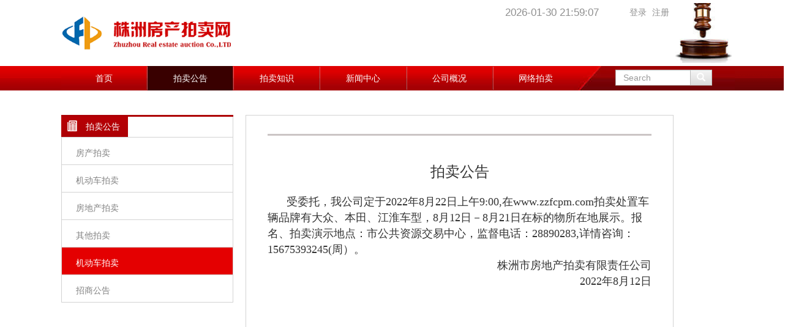

--- FILE ---
content_type: text/html;charset=UTF-8
request_url: http://www.zzfcpm.com/home/delite.shtml?pid=10&cid=31&artid=306
body_size: 48659
content:

<!DOCTYPE html >
<html style="min-width: 1300px;">
<head>
<style>
.content-wrapper, .right-side, .main-footer {
	margin-left: 0px !important;
}

.limit1line {
	color: #000;
	text-align: left;
	white-space: normal;
	word-break: break-all;
	line-height: 20px;
	font-size: 14px;
	overflow: hidden;
	text-overflow: ellipsis;
	display: -webkit-box;
	-webkit-line-clamp: 1;
	-webkit-box-orient: vertical;
}

.limit2line {
	color: rgb(97, 97, 97);
	text-align: left;
	white-space: normal;
	word-break: break-all;
	line-height: 20px;
	font-size: 14px;
	overflow: hidden;
	text-overflow: ellipsis;
	display: -webkit-box;
	-webkit-line-clamp: 2;
	-webkit-box-orient: vertical;
}
#contentdiv{
   width:100%;
}
#contentdiv img{
    max-width:100%;
}
.seled{
    background: #E40001;
    color: #fff !important;
}
</style>







<title>株洲市房地产拍卖责任有限公司</title>
<link rel="stylesheet" href="http://zzfcpm.oss-cn-shenzhen.aliyuncs.com/assets/css/delite.css" />
<style>
</style>
</head>
<body>
	<div class="wrapper">
		<div class="content-wrapper">
			 

 <meta charset="utf-8">
    <meta http-equiv="X-UA-Compatible" content="IE=edge">
    <!-- Tell the browser to be responsive to screen width -->
    <meta content="width=device-width, initial-scale=1, maximum-scale=1, user-scalable=no" name="viewport">
    <!-- Bootstrap 3.3.5 -->
    <link rel="stylesheet" href="http://zzfcpm.oss-cn-shenzhen.aliyuncs.com/assets/plugins/bootstrap/css/bootstrap.min.css" />
    <!-- Font Awesome -->
    <link rel="stylesheet" href="http://zzfcpm.oss-cn-shenzhen.aliyuncs.com/assets/plugins/FontAwesome/css/font-awesome.min.css" />
    <!-- Ionicons -->
    <link rel="stylesheet" href="http://zzfcpm.oss-cn-shenzhen.aliyuncs.com/assets/plugins/ionicons/css/ionicons.min.css" />
    <!-- Theme style -->
    <link rel="stylesheet" href="http://zzfcpm.oss-cn-shenzhen.aliyuncs.com/assets/css/jquery.page.css" />
    <link rel="stylesheet" href="http://zzfcpm.oss-cn-shenzhen.aliyuncs.com/assets/plugins/bootstrap-datetimepicker/css/bootstrap-datetimepicker.min.css" />
	<!--
    <script src="http://zzfcpm.oss-cn-shenzhen.aliyuncs.com/assets/js/jquery-1.9.1.min.js"></script>
	-->
	<script src="http://zzfcpm.oss-cn-shenzhen.aliyuncs.com/assets/js/jquery-1.9.1.min.js"></script>
	<script src="http://zzfcpm.oss-cn-shenzhen.aliyuncs.com/assets/js/template.js"></script>
	<script src="http://zzfcpm.oss-cn-shenzhen.aliyuncs.com/assets/js/jquery.page.js"></script>
	<script src="http://zzfcpm.oss-cn-shenzhen.aliyuncs.com/assets/js/jquery.attach.js"></script>
	<script src="http://zzfcpm.oss-cn-shenzhen.aliyuncs.com/assets/plugins/bootstrap/js/bootstrap.min.js"></script>
<script type="text/javascript" src="http://zzfcpm.oss-cn-shenzhen.aliyuncs.com/assets/plugins/bootstrap-datetimepicker/js/bootstrap-datetimepicker.min.js"></script>

	<script src="http://zzfcpm.oss-cn-shenzhen.aliyuncs.com/assets/js/app.js"></script>		
<script>
function id2src(id){
	
	if(!id){
		return "";
	}
	if(id.indexOf("http:")==0){
		return id;
	}
	if(id.indexOf("https:")==0){
		return id;
	}
	if(id.indexOf("/")>-1){
		return "http://www.zzfcpm.com"+id;
	}
	var style = "?x-oss-process=image/resize,w_200";
	if(id.indexOf(".rar") || id.indexOf(".zip")>1){
		style = "";
	}
	if(id[0]=='2'){
		return "http://zzfcpm.oss-cn-shenzhen.aliyuncs.com/mnt"+"/"+id[1]+"/"+id[2]+"/"+id+style;
	}else{
		return "http://zzfcpm.oss-cn-shenzhen.aliyuncs.com/mnt"+"/"+id[1]+"/"+id+style;
	}
	
}
//同步时间

function getNowFormatDate() {
    var date = new Date();
    var seperator1 = "-";
    var seperator2 = ":";
    var year = date.getFullYear();
    var month = date.getMonth() + 1;
    var strDate = date.getDate();
    if (month >= 1 && month <= 9) {
        month = "0" + month;
    }
    if (strDate >= 0 && strDate <= 9) {
        strDate = "0" + strDate;
    }
    var currentdate = year + seperator1 + month + seperator1 + strDate
            + " " + date.getHours() + seperator2 + date.getMinutes()
            + seperator2 + date.getSeconds();
    return currentdate;
}

function showNewTime(h, m, s) {
	  var timeStr = ("0" + h.toString()).substr(-2) + ":"

	          + ("0" + m.toString()).substr(-2) + ":"

	          + ("0" + s.toString()).substr(-2);

	          $("#timebox3").text(timeStr);

	}
	function getNextTimeNumber(h, m, s) {
      
	  if (++s == 60) {
	    s = 0;
	  }
	  if (s == 0) {
	    if (++m == 60) {
	      m = 0;
	    }
	  }
	  if (m == 0 && s == 0) {
	    if (++h == 24) {
	      h = 0;
	    }
	  }
	  if(h == 23 && m == 59 && s == 59){
		  location.href = location .href;
	  }
	  return [h, m, s];
	}
	
function runtime(){
	$.post("/home/getsyst.do",{},function(json){
		if(json.code == 0){
		
			$("#timebox2").text(json.data.split(" ")[0]);
			$("#timebox3").text(json.data.split(" ")[1]);
			
			var ts = $("#timebox3").text().split(":");
			var tnums = [parseInt(ts[0]), parseInt(ts[1]), parseInt(ts[2])];
			var timer1 = setInterval(function () {
			  tnums = getNextTimeNumber(tnums[0], tnums[1], tnums[2]);
			  showNewTime(tnums[0], tnums[1], tnums[2]);
			}, 1000);
		}
	});

}

$(function () {
	runtime();
});
</script>
            <style>
            .content-wrapper, .right-side
            {
               background-color:#fff !improtant;
            }
            #timebox1{
			    float: right;
			    line-height: 30px;
			    color: #8f8f8f;
			    font-size: 17px;
			    margin-right: 50px;
			    padding-top:6px;
            }
            </style>
			<div class="home-header">
				<div class="LOGO">
					<img src="http://zzfcpm.oss-cn-shenzhen.aliyuncs.com/assets/images/logo1.png">
				</div>
				
				<div class="login">
					<p>
						<em>
						 <a href="/public/index.shtml" style="color:#8f8f8f;">
						      登录
						 </a>     
						</em>
						
						<em>
						   <a href="/public/register.shtml" style="color:#8f8f8f;">
						     注册
						   </a>
					    </em>
					</p>
					<img src="http://zzfcpm.oss-cn-shenzhen.aliyuncs.com/assets/images/img_03.jpg">
				</div>
				<div id="timebox1">
				   <span id="timebox2"></span>
				   <span id="timebox3"></span>
				</div>
				<div class="clear"></div>
			</div>
			<div class="home-nav">
				<div class="nav">
					<ul id="catewap">
							
					     <a href="/home/index.shtml"><li >首页</li></a>
					     
					     
						     <p class="line-margin" ><img src="http://zzfcpm.oss-cn-shenzhen.aliyuncs.com/assets/images/ico_line.png"></p>
						     <a href="/home/delite.shtml?pid=10&cid=0"><li class="nav-active" id="lihome10" data-id="10" onclick="liclick($this)" >拍卖公告</li></a>

						 
						     <p class="line-margin" ><img src="http://zzfcpm.oss-cn-shenzhen.aliyuncs.com/assets/images/ico_line.png"></p>
						     <a href="/home/delite.shtml?pid=7&cid=0"><li >拍卖知识</li></a>

						 
						     <p class="line-margin" ><img src="http://zzfcpm.oss-cn-shenzhen.aliyuncs.com/assets/images/ico_line.png"></p>
						     <a href="/home/delite.shtml?pid=6&cid=0"><li >新闻中心</li></a>

						 
						     <p class="line-margin" ><img src="http://zzfcpm.oss-cn-shenzhen.aliyuncs.com/assets/images/ico_line.png"></p>
						     <a href="/home/delite.shtml?pid=5&cid=0"><li >公司概况</li></a>

						    
						 <p class="line-margin" ><img src="http://zzfcpm.oss-cn-shenzhen.aliyuncs.com/assets/images/ico_line.png"></p>
						 <a href="/public/index.shtml"><li>网络拍卖</li></a> 
						 <form class="navbar-form navbar-left top-search" role="search" action="/home/search.shtml" role="search" style="margin:0;">
							<input type="text" class="form-control t-search-input" name="q" placeholder="Search">
							<button type="submit" class="btn btn-default t-search-btn">
							<span class="glyphicon glyphicon-search"></span></button>
						</form>
					
						<div class="clear"></div>
						
					</ul>
					
				</div>
			</div>
			
            <div class="clear"></div>
     
			<input type="hidden" value="10" id="pid">
			<input type="hidden" id="cidval" value="31">
			<div class="del-content">
				<div class="content-sidebar">
					<div class="sidebar-menu" style="min-height: 400px;">
						<div style="border-right: 1px solid #D3D3D3;">
							<h5>
								<img src="http://zzfcpm.oss-cn-shenzhen.aliyuncs.com/assets/images/ico_06.png"
									style="width: 16px !Important;"> 拍卖公告
							</h5>
						</div>
						<ul>
							
								<a href="/home/delite.shtml?pid=10&cid=27">
									<li class="ciddiv" id="cid27" id="men27">&nbsp;&nbsp;房产拍卖</li>
								</a>
							
								<a href="/home/delite.shtml?pid=10&cid=28">
									<li class="ciddiv" id="cid28" id="men28">&nbsp;&nbsp;机动车拍卖</li>
								</a>
							
								<a href="/home/delite.shtml?pid=10&cid=30">
									<li class="ciddiv" id="cid30" id="men30">&nbsp;&nbsp;房地产拍卖</li>
								</a>
							
								<a href="/home/delite.shtml?pid=10&cid=29">
									<li class="ciddiv" id="cid29" id="men29">&nbsp;&nbsp;其他拍卖</li>
								</a>
							
								<a href="/home/delite.shtml?pid=10&cid=31">
									<li class="ciddiv" id="cid31" id="men31">&nbsp;&nbsp;机动车拍卖</li>
								</a>
							
								<a href="/home/delite.shtml?pid=10&cid=19">
									<li class="ciddiv" id="cid19" id="men19">&nbsp;&nbsp;招商公告</li>
								</a>
							
						</ul>
					</div>
					<div class="sidebar-list" style="min-height: 400px;display:none;">
						<div style="border-right: 1px solid #D3D3D3;">
							<h5>
								<img src="http://zzfcpm.oss-cn-shenzhen.aliyuncs.com/assets/images/ico_05.png"
									style="width: 16px !Important;">拍卖公告
							</h5>
						</div>
						<ul>
							
											<li><img src="http://zzfcpm.oss-cn-shenzhen.aliyuncs.com/assets/images/ico_arrwo1.png">
											   <a href="/home/delite.shtml?pid=10&cid=27&artid=377"><p class="limit1line">【网拍】2026年1月28日网络拍卖会</p></a>
											</li>
											<div class="clear"></div>
							
											<li><img src="http://zzfcpm.oss-cn-shenzhen.aliyuncs.com/assets/images/ico_arrwo1.png">
											   <a href="/home/delite.shtml?pid=10&cid=19&artid=375"><p class="limit1line">精装房出租（带车位）</p></a>
											</li>
											<div class="clear"></div>
							
											<li><img src="http://zzfcpm.oss-cn-shenzhen.aliyuncs.com/assets/images/ico_arrwo1.png">
											   <a href="/home/delite.shtml?pid=10&cid=19&artid=374"><p class="limit1line">精装房出租（带车位）</p></a>
											</li>
											<div class="clear"></div>
							
											<li><img src="http://zzfcpm.oss-cn-shenzhen.aliyuncs.com/assets/images/ico_arrwo1.png">
											   <a href="/home/delite.shtml?pid=10&cid=19&artid=373"><p class="limit1line">精装房出租（带车位）</p></a>
											</li>
											<div class="clear"></div>
							
											<li><img src="http://zzfcpm.oss-cn-shenzhen.aliyuncs.com/assets/images/ico_arrwo1.png">
											   <a href="/home/delite.shtml?pid=10&cid=19&artid=372"><p class="limit1line">精装房出租（带车位）</p></a>
											</li>
											<div class="clear"></div>
							
											<li><img src="http://zzfcpm.oss-cn-shenzhen.aliyuncs.com/assets/images/ico_arrwo1.png">
											   <a href="/home/delite.shtml?pid=10&cid=19&artid=371"><p class="limit1line">精装房出租（带车位）</p></a>
											</li>
											<div class="clear"></div>
							
											<li><img src="http://zzfcpm.oss-cn-shenzhen.aliyuncs.com/assets/images/ico_arrwo1.png">
											   <a href="/home/delite.shtml?pid=10&cid=19&artid=370"><p class="limit1line">精装房出租（带车位）</p></a>
											</li>
											<div class="clear"></div>
							
											<li><img src="http://zzfcpm.oss-cn-shenzhen.aliyuncs.com/assets/images/ico_arrwo1.png">
											   <a href="/home/delite.shtml?pid=10&cid=19&artid=369"><p class="limit1line">精装房出租（带车位）</p></a>
											</li>
											<div class="clear"></div>
							
											<li><img src="http://zzfcpm.oss-cn-shenzhen.aliyuncs.com/assets/images/ico_arrwo1.png">
											   <a href="/home/delite.shtml?pid=10&cid=19&artid=376"><p class="limit1line">精装房出租（带车位）</p></a>
											</li>
											<div class="clear"></div>
							
											<li><img src="http://zzfcpm.oss-cn-shenzhen.aliyuncs.com/assets/images/ico_arrwo1.png">
											   <a href="/home/delite.shtml?pid=10&cid=29&artid=365"><p class="limit1line">【网拍】2025年12月23日、2025年1月6日网络拍卖会</p></a>
											</li>
											<div class="clear"></div>
							
											<li><img src="http://zzfcpm.oss-cn-shenzhen.aliyuncs.com/assets/images/ico_arrwo1.png">
											   <a href="/home/delite.shtml?pid=10&cid=29&artid=364"><p class="limit1line">【网拍】2025年12月9日网络拍卖会</p></a>
											</li>
											<div class="clear"></div>
							
											<li><img src="http://zzfcpm.oss-cn-shenzhen.aliyuncs.com/assets/images/ico_arrwo1.png">
											   <a href="/home/delite.shtml?pid=10&cid=27&artid=363"><p class="limit1line">【网拍】2025年12月10日网络拍卖会</p></a>
											</li>
											<div class="clear"></div>
							
											<li><img src="http://zzfcpm.oss-cn-shenzhen.aliyuncs.com/assets/images/ico_arrwo1.png">
											   <a href="/home/delite.shtml?pid=10&cid=29&artid=362"><p class="limit1line">【网拍】2025年10月27日网络拍卖会</p></a>
											</li>
											<div class="clear"></div>
							
											<li><img src="http://zzfcpm.oss-cn-shenzhen.aliyuncs.com/assets/images/ico_arrwo1.png">
											   <a href="/home/delite.shtml?pid=10&cid=28&artid=359"><p class="limit1line">2025年9月28日株洲市公务用车处置拍卖会延期公告</p></a>
											</li>
											<div class="clear"></div>
							
											<li><img src="http://zzfcpm.oss-cn-shenzhen.aliyuncs.com/assets/images/ico_arrwo1.png">
											   <a href="/home/delite.shtml?pid=10&cid=28&artid=358"><p class="limit1line">2025年9月28日株洲市公务用车处置拍卖会</p></a>
											</li>
											<div class="clear"></div>
							
											<li><img src="http://zzfcpm.oss-cn-shenzhen.aliyuncs.com/assets/images/ico_arrwo1.png">
											   <a href="/home/delite.shtml?pid=10&cid=29&artid=357"><p class="limit1line">【网拍】2025年9月28日网络拍卖会</p></a>
											</li>
											<div class="clear"></div>
							
											<li><img src="http://zzfcpm.oss-cn-shenzhen.aliyuncs.com/assets/images/ico_arrwo1.png">
											   <a href="/home/delite.shtml?pid=10&cid=27&artid=354"><p class="limit1line">【网拍】2025年8月14日网络拍卖会</p></a>
											</li>
											<div class="clear"></div>
							
											<li><img src="http://zzfcpm.oss-cn-shenzhen.aliyuncs.com/assets/images/ico_arrwo1.png">
											   <a href="/home/delite.shtml?pid=10&cid=29&artid=353"><p class="limit1line">【网拍】2025年7月25日网络拍卖会</p></a>
											</li>
											<div class="clear"></div>
							
											<li><img src="http://zzfcpm.oss-cn-shenzhen.aliyuncs.com/assets/images/ico_arrwo1.png">
											   <a href="/home/delite.shtml?pid=10&cid=27&artid=352"><p class="limit1line">【网拍】2025年7月24日网络拍卖会</p></a>
											</li>
											<div class="clear"></div>
							
											<li><img src="http://zzfcpm.oss-cn-shenzhen.aliyuncs.com/assets/images/ico_arrwo1.png">
											   <a href="/home/delite.shtml?pid=10&cid=27&artid=351"><p class="limit1line">【网拍】2025年7月21日网络拍卖会</p></a>
											</li>
											<div class="clear"></div>
							
											<li><img src="http://zzfcpm.oss-cn-shenzhen.aliyuncs.com/assets/images/ico_arrwo1.png">
											   <a href="/home/delite.shtml?pid=10&cid=29&artid=350"><p class="limit1line">【网拍】2025年7月7日网络拍卖会</p></a>
											</li>
											<div class="clear"></div>
							
											<li><img src="http://zzfcpm.oss-cn-shenzhen.aliyuncs.com/assets/images/ico_arrwo1.png">
											   <a href="/home/delite.shtml?pid=10&cid=27&artid=349"><p class="limit1line">【网拍】2025年7月4日网络拍卖会</p></a>
											</li>
											<div class="clear"></div>
							
											<li><img src="http://zzfcpm.oss-cn-shenzhen.aliyuncs.com/assets/images/ico_arrwo1.png">
											   <a href="/home/delite.shtml?pid=10&cid=29&artid=348"><p class="limit1line">【网拍】2025年6月20日网络拍卖会</p></a>
											</li>
											<div class="clear"></div>
							
											<li><img src="http://zzfcpm.oss-cn-shenzhen.aliyuncs.com/assets/images/ico_arrwo1.png">
											   <a href="/home/delite.shtml?pid=10&cid=29&artid=347"><p class="limit1line">【网拍】2025年5月23日网络拍卖会</p></a>
											</li>
											<div class="clear"></div>
							
											<li><img src="http://zzfcpm.oss-cn-shenzhen.aliyuncs.com/assets/images/ico_arrwo1.png">
											   <a href="/home/delite.shtml?pid=10&cid=29&artid=346"><p class="limit1line">【网拍】2025年2月25日网络拍卖会</p></a>
											</li>
											<div class="clear"></div>
							
											<li><img src="http://zzfcpm.oss-cn-shenzhen.aliyuncs.com/assets/images/ico_arrwo1.png">
											   <a href="/home/delite.shtml?pid=10&cid=28&artid=345"><p class="limit1line">【网拍】2025年2月25日株洲市公务用车处置拍卖会</p></a>
											</li>
											<div class="clear"></div>
							
											<li><img src="http://zzfcpm.oss-cn-shenzhen.aliyuncs.com/assets/images/ico_arrwo1.png">
											   <a href="/home/delite.shtml?pid=10&cid=27&artid=344"><p class="limit1line">【网拍】2025年1月8日网络拍卖会</p></a>
											</li>
											<div class="clear"></div>
							
											<li><img src="http://zzfcpm.oss-cn-shenzhen.aliyuncs.com/assets/images/ico_arrwo1.png">
											   <a href="/home/delite.shtml?pid=10&cid=29&artid=343"><p class="limit1line">【网拍】2024年12月24日网络拍卖会</p></a>
											</li>
											<div class="clear"></div>
							
											<li><img src="http://zzfcpm.oss-cn-shenzhen.aliyuncs.com/assets/images/ico_arrwo1.png">
											   <a href="/home/delite.shtml?pid=10&cid=29&artid=342"><p class="limit1line">【网拍】2024年12月5日网络拍卖会</p></a>
											</li>
											<div class="clear"></div>
							
											<li><img src="http://zzfcpm.oss-cn-shenzhen.aliyuncs.com/assets/images/ico_arrwo1.png">
											   <a href="/home/delite.shtml?pid=10&cid=30&artid=341"><p class="limit1line">【网拍】2024年10月16日十六处罚没资产拍卖会</p></a>
											</li>
											<div class="clear"></div>
							
											<li><img src="http://zzfcpm.oss-cn-shenzhen.aliyuncs.com/assets/images/ico_arrwo1.png">
											   <a href="/home/delite.shtml?pid=10&cid=29&artid=340"><p class="limit1line">【网拍】2024年9月24日网络拍卖会</p></a>
											</li>
											<div class="clear"></div>
							
											<li><img src="http://zzfcpm.oss-cn-shenzhen.aliyuncs.com/assets/images/ico_arrwo1.png">
											   <a href="/home/delite.shtml?pid=10&cid=29&artid=339"><p class="limit1line">【网拍】2024年9月20日网络拍卖会</p></a>
											</li>
											<div class="clear"></div>
							
											<li><img src="http://zzfcpm.oss-cn-shenzhen.aliyuncs.com/assets/images/ico_arrwo1.png">
											   <a href="/home/delite.shtml?pid=10&cid=29&artid=338"><p class="limit1line">【网拍】2024年8月29日网络拍卖会</p></a>
											</li>
											<div class="clear"></div>
							
											<li><img src="http://zzfcpm.oss-cn-shenzhen.aliyuncs.com/assets/images/ico_arrwo1.png">
											   <a href="/home/delite.shtml?pid=10&cid=29&artid=337"><p class="limit1line">【网拍】2024年8月15日网络拍卖会</p></a>
											</li>
											<div class="clear"></div>
							
											<li><img src="http://zzfcpm.oss-cn-shenzhen.aliyuncs.com/assets/images/ico_arrwo1.png">
											   <a href="/home/delite.shtml?pid=10&cid=29&artid=336"><p class="limit1line">【网拍】2024年7月30日网络拍卖会</p></a>
											</li>
											<div class="clear"></div>
							
											<li><img src="http://zzfcpm.oss-cn-shenzhen.aliyuncs.com/assets/images/ico_arrwo1.png">
											   <a href="/home/delite.shtml?pid=10&cid=27&artid=335"><p class="limit1line">【网拍】2024年7月17日十九处罚没资产拍卖会</p></a>
											</li>
											<div class="clear"></div>
							
											<li><img src="http://zzfcpm.oss-cn-shenzhen.aliyuncs.com/assets/images/ico_arrwo1.png">
											   <a href="/home/delite.shtml?pid=10&cid=28&artid=334"><p class="limit1line">【网拍】2024年6月24日网络拍卖会</p></a>
											</li>
											<div class="clear"></div>
							
											<li><img src="http://zzfcpm.oss-cn-shenzhen.aliyuncs.com/assets/images/ico_arrwo1.png">
											   <a href="/home/delite.shtml?pid=10&cid=27&artid=333"><p class="limit1line">八处罚没资产拍卖项目 终止公告</p></a>
											</li>
											<div class="clear"></div>
							
											<li><img src="http://zzfcpm.oss-cn-shenzhen.aliyuncs.com/assets/images/ico_arrwo1.png">
											   <a href="/home/delite.shtml?pid=10&cid=27&artid=332"><p class="limit1line">【网拍】2024年5月30日罚没资产网络拍卖会</p></a>
											</li>
											<div class="clear"></div>
							
											<li><img src="http://zzfcpm.oss-cn-shenzhen.aliyuncs.com/assets/images/ico_arrwo1.png">
											   <a href="/home/delite.shtml?pid=10&cid=29&artid=331"><p class="limit1line">【网拍】2024年4月12日网络拍卖会</p></a>
											</li>
											<div class="clear"></div>
							
											<li><img src="http://zzfcpm.oss-cn-shenzhen.aliyuncs.com/assets/images/ico_arrwo1.png">
											   <a href="/home/delite.shtml?pid=10&cid=29&artid=330"><p class="limit1line">【网拍】2024年3月11日、2024年3月21日网络拍卖会</p></a>
											</li>
											<div class="clear"></div>
							
											<li><img src="http://zzfcpm.oss-cn-shenzhen.aliyuncs.com/assets/images/ico_arrwo1.png">
											   <a href="/home/delite.shtml?pid=10&cid=29&artid=329"><p class="limit1line">【网拍】2024年1月22日网络拍卖会</p></a>
											</li>
											<div class="clear"></div>
							
											<li><img src="http://zzfcpm.oss-cn-shenzhen.aliyuncs.com/assets/images/ico_arrwo1.png">
											   <a href="/home/delite.shtml?pid=10&cid=29&artid=360"><p class="limit1line">2024年1月30日公益拍卖公告</p></a>
											</li>
											<div class="clear"></div>
							
											<li><img src="http://zzfcpm.oss-cn-shenzhen.aliyuncs.com/assets/images/ico_arrwo1.png">
											   <a href="/home/delite.shtml?pid=10&cid=29&artid=328"><p class="limit1line">【网拍】2024年1月3日、2024年1月10日网络拍卖会</p></a>
											</li>
											<div class="clear"></div>
							
											<li><img src="http://zzfcpm.oss-cn-shenzhen.aliyuncs.com/assets/images/ico_arrwo1.png">
											   <a href="/home/delite.shtml?pid=10&cid=29&artid=327"><p class="limit1line">【网拍】2023年12月14日网络拍卖会</p></a>
											</li>
											<div class="clear"></div>
							
											<li><img src="http://zzfcpm.oss-cn-shenzhen.aliyuncs.com/assets/images/ico_arrwo1.png">
											   <a href="/home/delite.shtml?pid=10&cid=29&artid=326"><p class="limit1line">【网拍】2023年11月27日网络拍卖会</p></a>
											</li>
											<div class="clear"></div>
							
											<li><img src="http://zzfcpm.oss-cn-shenzhen.aliyuncs.com/assets/images/ico_arrwo1.png">
											   <a href="/home/delite.shtml?pid=10&cid=29&artid=325"><p class="limit1line">【网拍】2023年11月16日网络拍卖会</p></a>
											</li>
											<div class="clear"></div>
							
											<li><img src="http://zzfcpm.oss-cn-shenzhen.aliyuncs.com/assets/images/ico_arrwo1.png">
											   <a href="/home/delite.shtml?pid=10&cid=29&artid=324"><p class="limit1line">拍卖延期公告</p></a>
											</li>
											<div class="clear"></div>
							
											<li><img src="http://zzfcpm.oss-cn-shenzhen.aliyuncs.com/assets/images/ico_arrwo1.png">
											   <a href="/home/delite.shtml?pid=10&cid=29&artid=323"><p class="limit1line">【网拍】2023年9月25日网络拍卖会</p></a>
											</li>
											<div class="clear"></div>
							
											<li><img src="http://zzfcpm.oss-cn-shenzhen.aliyuncs.com/assets/images/ico_arrwo1.png">
											   <a href="/home/delite.shtml?pid=10&cid=29&artid=322"><p class="limit1line">【网拍】2023年8月10日网络拍卖会</p></a>
											</li>
											<div class="clear"></div>
							
											<li><img src="http://zzfcpm.oss-cn-shenzhen.aliyuncs.com/assets/images/ico_arrwo1.png">
											   <a href="/home/delite.shtml?pid=10&cid=27&artid=321"><p class="limit1line">【网拍】一处罚没房产拍卖会</p></a>
											</li>
											<div class="clear"></div>
							
											<li><img src="http://zzfcpm.oss-cn-shenzhen.aliyuncs.com/assets/images/ico_arrwo1.png">
											   <a href="/home/delite.shtml?pid=10&cid=28&artid=320"><p class="limit1line">【网拍】2023年6月12日网络拍卖会</p></a>
											</li>
											<div class="clear"></div>
							
											<li><img src="http://zzfcpm.oss-cn-shenzhen.aliyuncs.com/assets/images/ico_arrwo1.png">
											   <a href="/home/delite.shtml?pid=10&cid=28&artid=319"><p class="limit1line">【网拍】2023年6月12日网络拍卖会</p></a>
											</li>
											<div class="clear"></div>
							
											<li><img src="http://zzfcpm.oss-cn-shenzhen.aliyuncs.com/assets/images/ico_arrwo1.png">
											   <a href="/home/delite.shtml?pid=10&cid=29&artid=361"><p class="limit1line">2023年5月18日“童言·重真”公益拍卖公告</p></a>
											</li>
											<div class="clear"></div>
							
											<li><img src="http://zzfcpm.oss-cn-shenzhen.aliyuncs.com/assets/images/ico_arrwo1.png">
											   <a href="/home/delite.shtml?pid=10&cid=27&artid=317"><p class="limit1line">【网拍】五处罚没资产拍卖会</p></a>
											</li>
											<div class="clear"></div>
							
											<li><img src="http://zzfcpm.oss-cn-shenzhen.aliyuncs.com/assets/images/ico_arrwo1.png">
											   <a href="/home/delite.shtml?pid=10&cid=30&artid=316"><p class="limit1line">【网拍】2023年1月9日网络拍卖会</p></a>
											</li>
											<div class="clear"></div>
							
											<li><img src="http://zzfcpm.oss-cn-shenzhen.aliyuncs.com/assets/images/ico_arrwo1.png">
											   <a href="/home/delite.shtml?pid=10&cid=28&artid=315"><p class="limit1line">【网拍】2022年12月12日网络拍卖会</p></a>
											</li>
											<div class="clear"></div>
							
											<li><img src="http://zzfcpm.oss-cn-shenzhen.aliyuncs.com/assets/images/ico_arrwo1.png">
											   <a href="/home/delite.shtml?pid=10&cid=29&artid=314"><p class="limit1line">拍卖延期公告</p></a>
											</li>
											<div class="clear"></div>
							
											<li><img src="http://zzfcpm.oss-cn-shenzhen.aliyuncs.com/assets/images/ico_arrwo1.png">
											   <a href="/home/delite.shtml?pid=10&cid=27&artid=313"><p class="limit1line">【网拍】四处罚没资产拍卖会</p></a>
											</li>
											<div class="clear"></div>
							
											<li><img src="http://zzfcpm.oss-cn-shenzhen.aliyuncs.com/assets/images/ico_arrwo1.png">
											   <a href="/home/delite.shtml?pid=10&cid=28&artid=312"><p class="limit1line">【网拍】2022年10月17日网络拍卖会</p></a>
											</li>
											<div class="clear"></div>
							
											<li><img src="http://zzfcpm.oss-cn-shenzhen.aliyuncs.com/assets/images/ico_arrwo1.png">
											   <a href="/home/delite.shtml?pid=10&cid=29&artid=311"><p class="limit1line">【网拍】房屋租赁权拍卖会</p></a>
											</li>
											<div class="clear"></div>
							
											<li><img src="http://zzfcpm.oss-cn-shenzhen.aliyuncs.com/assets/images/ico_arrwo1.png">
											   <a href="/home/delite.shtml?pid=10&cid=28&artid=310"><p class="limit1line">【网拍】2022年9月29日网络拍卖会</p></a>
											</li>
											<div class="clear"></div>
							
											<li><img src="http://zzfcpm.oss-cn-shenzhen.aliyuncs.com/assets/images/ico_arrwo1.png">
											   <a href="/home/delite.shtml?pid=10&cid=29&artid=309"><p class="limit1line">【网拍】2022年9月9日网络拍卖会</p></a>
											</li>
											<div class="clear"></div>
							
											<li><img src="http://zzfcpm.oss-cn-shenzhen.aliyuncs.com/assets/images/ico_arrwo1.png">
											   <a href="/home/delite.shtml?pid=10&cid=27&artid=308"><p class="limit1line">【网拍】三处罚没资产拍卖会</p></a>
											</li>
											<div class="clear"></div>
							
											<li><img src="http://zzfcpm.oss-cn-shenzhen.aliyuncs.com/assets/images/ico_arrwo1.png">
											   <a href="/home/delite.shtml?pid=10&cid=31&artid=307"><p class="limit1line">【网拍】2022年8月30日网络拍卖会</p></a>
											</li>
											<div class="clear"></div>
							
											<li><img src="http://zzfcpm.oss-cn-shenzhen.aliyuncs.com/assets/images/ico_arrwo1.png">
											   <a href="/home/delite.shtml?pid=10&cid=31&artid=306"><p class="limit1line">【网拍】2022年8月22日网络拍卖会</p></a>
											</li>
											<div class="clear"></div>
							
											<li><img src="http://zzfcpm.oss-cn-shenzhen.aliyuncs.com/assets/images/ico_arrwo1.png">
											   <a href="/home/delite.shtml?pid=10&cid=27&artid=305"><p class="limit1line">【网拍】房产拍卖会</p></a>
											</li>
											<div class="clear"></div>
							
											<li><img src="http://zzfcpm.oss-cn-shenzhen.aliyuncs.com/assets/images/ico_arrwo1.png">
											   <a href="/home/delite.shtml?pid=10&cid=27&artid=304"><p class="limit1line">【网拍】房产拍卖</p></a>
											</li>
											<div class="clear"></div>
							
											<li><img src="http://zzfcpm.oss-cn-shenzhen.aliyuncs.com/assets/images/ico_arrwo1.png">
											   <a href="/home/delite.shtml?pid=10&cid=27&artid=303"><p class="limit1line">【网拍】房产拍卖会</p></a>
											</li>
											<div class="clear"></div>
							
											<li><img src="http://zzfcpm.oss-cn-shenzhen.aliyuncs.com/assets/images/ico_arrwo1.png">
											   <a href="/home/delite.shtml?pid=10&cid=29&artid=302"><p class="limit1line">【网拍】房屋租赁权拍卖会</p></a>
											</li>
											<div class="clear"></div>
							
											<li><img src="http://zzfcpm.oss-cn-shenzhen.aliyuncs.com/assets/images/ico_arrwo1.png">
											   <a href="/home/delite.shtml?pid=10&cid=27&artid=301"><p class="limit1line">【网拍】二处罚没房产拍卖会</p></a>
											</li>
											<div class="clear"></div>
							
											<li><img src="http://zzfcpm.oss-cn-shenzhen.aliyuncs.com/assets/images/ico_arrwo1.png">
											   <a href="/home/delite.shtml?pid=10&cid=27&artid=300"><p class="limit1line">【网拍】2022年7月26日网络拍卖会</p></a>
											</li>
											<div class="clear"></div>
							
											<li><img src="http://zzfcpm.oss-cn-shenzhen.aliyuncs.com/assets/images/ico_arrwo1.png">
											   <a href="/home/delite.shtml?pid=10&cid=28&artid=299"><p class="limit1line">【网拍】2022年6月13日网络拍卖会</p></a>
											</li>
											<div class="clear"></div>
							
											<li><img src="http://zzfcpm.oss-cn-shenzhen.aliyuncs.com/assets/images/ico_arrwo1.png">
											   <a href="/home/delite.shtml?pid=10&cid=27&artid=298"><p class="limit1line">【网拍】2022年5月25日网络拍卖会</p></a>
											</li>
											<div class="clear"></div>
							
											<li><img src="http://zzfcpm.oss-cn-shenzhen.aliyuncs.com/assets/images/ico_arrwo1.png">
											   <a href="/home/delite.shtml?pid=10&cid=27&artid=297"><p class="limit1line">【网拍】一处罚没房产网络拍卖会</p></a>
											</li>
											<div class="clear"></div>
							
											<li><img src="http://zzfcpm.oss-cn-shenzhen.aliyuncs.com/assets/images/ico_arrwo1.png">
											   <a href="/home/delite.shtml?pid=10&cid=28&artid=296"><p class="limit1line">【网拍】株洲市公务用车处置拍卖会</p></a>
											</li>
											<div class="clear"></div>
							
											<li><img src="http://zzfcpm.oss-cn-shenzhen.aliyuncs.com/assets/images/ico_arrwo1.png">
											   <a href="/home/delite.shtml?pid=10&cid=27&artid=295"><p class="limit1line">【网拍】2022年2月17日网络拍卖会</p></a>
											</li>
											<div class="clear"></div>
							
											<li><img src="http://zzfcpm.oss-cn-shenzhen.aliyuncs.com/assets/images/ico_arrwo1.png">
											   <a href="/home/delite.shtml?pid=10&cid=27&artid=294"><p class="limit1line">【网拍】2022年1月30日网络拍卖会</p></a>
											</li>
											<div class="clear"></div>
							
											<li><img src="http://zzfcpm.oss-cn-shenzhen.aliyuncs.com/assets/images/ico_arrwo1.png">
											   <a href="/home/delite.shtml?pid=10&cid=27&artid=292"><p class="limit1line">【网拍】2022年1月22日网络拍卖会</p></a>
											</li>
											<div class="clear"></div>
							
											<li><img src="http://zzfcpm.oss-cn-shenzhen.aliyuncs.com/assets/images/ico_arrwo1.png">
											   <a href="/home/delite.shtml?pid=10&cid=28&artid=291"><p class="limit1line">【网拍】2022年1月17日网络拍卖会</p></a>
											</li>
											<div class="clear"></div>
							
											<li><img src="http://zzfcpm.oss-cn-shenzhen.aliyuncs.com/assets/images/ico_arrwo1.png">
											   <a href="/home/delite.shtml?pid=10&cid=27&artid=290"><p class="limit1line">【网拍】二处罚没房产拍卖</p></a>
											</li>
											<div class="clear"></div>
							
											<li><img src="http://zzfcpm.oss-cn-shenzhen.aliyuncs.com/assets/images/ico_arrwo1.png">
											   <a href="/home/delite.shtml?pid=10&cid=27&artid=289"><p class="limit1line">【网拍】2022年1月10日网络拍卖会</p></a>
											</li>
											<div class="clear"></div>
							
											<li><img src="http://zzfcpm.oss-cn-shenzhen.aliyuncs.com/assets/images/ico_arrwo1.png">
											   <a href="/home/delite.shtml?pid=10&cid=27&artid=288"><p class="limit1line">【网拍】2021年12月31日网络拍卖会</p></a>
											</li>
											<div class="clear"></div>
							
											<li><img src="http://zzfcpm.oss-cn-shenzhen.aliyuncs.com/assets/images/ico_arrwo1.png">
											   <a href="/home/delite.shtml?pid=10&cid=27&artid=287"><p class="limit1line">【网拍】2021年12月30日网络拍卖会</p></a>
											</li>
											<div class="clear"></div>
							
											<li><img src="http://zzfcpm.oss-cn-shenzhen.aliyuncs.com/assets/images/ico_arrwo1.png">
											   <a href="/home/delite.shtml?pid=10&cid=27&artid=286"><p class="limit1line">【网拍】2021年12月22日网络拍卖会</p></a>
											</li>
											<div class="clear"></div>
							
											<li><img src="http://zzfcpm.oss-cn-shenzhen.aliyuncs.com/assets/images/ico_arrwo1.png">
											   <a href="/home/delite.shtml?pid=10&cid=28&artid=285"><p class="limit1line">【网拍】2021年12月14日网络拍卖会</p></a>
											</li>
											<div class="clear"></div>
							
											<li><img src="http://zzfcpm.oss-cn-shenzhen.aliyuncs.com/assets/images/ico_arrwo1.png">
											   <a href="/home/delite.shtml?pid=10&cid=30&artid=284"><p class="limit1line">【网拍】十八处房产拍卖</p></a>
											</li>
											<div class="clear"></div>
							
											<li><img src="http://zzfcpm.oss-cn-shenzhen.aliyuncs.com/assets/images/ico_arrwo1.png">
											   <a href="/home/delite.shtml?pid=10&cid=27&artid=283"><p class="limit1line">【网拍】三处罚没房产拍卖</p></a>
											</li>
											<div class="clear"></div>
							
											<li><img src="http://zzfcpm.oss-cn-shenzhen.aliyuncs.com/assets/images/ico_arrwo1.png">
											   <a href="/home/delite.shtml?pid=10&cid=28&artid=282"><p class="limit1line">【网拍】2021年11月26日网络拍卖会</p></a>
											</li>
											<div class="clear"></div>
							
											<li><img src="http://zzfcpm.oss-cn-shenzhen.aliyuncs.com/assets/images/ico_arrwo1.png">
											   <a href="/home/delite.shtml?pid=10&cid=29&artid=281"><p class="limit1line">拍卖终止的通知</p></a>
											</li>
											<div class="clear"></div>
							
											<li><img src="http://zzfcpm.oss-cn-shenzhen.aliyuncs.com/assets/images/ico_arrwo1.png">
											   <a href="/home/delite.shtml?pid=10&cid=28&artid=280"><p class="limit1line">【网拍】整体拍卖摩托车、助力车、电动车</p></a>
											</li>
											<div class="clear"></div>
							
											<li><img src="http://zzfcpm.oss-cn-shenzhen.aliyuncs.com/assets/images/ico_arrwo1.png">
											   <a href="/home/delite.shtml?pid=10&cid=27&artid=279"><p class="limit1line">【网拍】九处房产拍卖</p></a>
											</li>
											<div class="clear"></div>
							
											<li><img src="http://zzfcpm.oss-cn-shenzhen.aliyuncs.com/assets/images/ico_arrwo1.png">
											   <a href="/home/delite.shtml?pid=10&cid=27&artid=278"><p class="limit1line">【网拍】三处罚没房产拍卖</p></a>
											</li>
											<div class="clear"></div>
							
											<li><img src="http://zzfcpm.oss-cn-shenzhen.aliyuncs.com/assets/images/ico_arrwo1.png">
											   <a href="/home/delite.shtml?pid=10&cid=29&artid=277"><p class="limit1line">【网拍】	攸县供销合作社联合社(网岭供销惠农服务中心)房屋租赁权拍卖</p></a>
											</li>
											<div class="clear"></div>
							
											<li><img src="http://zzfcpm.oss-cn-shenzhen.aliyuncs.com/assets/images/ico_arrwo1.png">
											   <a href="/home/delite.shtml?pid=10&cid=27&artid=276"><p class="limit1line">【网拍】2020年7月31日网络拍卖拍卖公告</p></a>
											</li>
											<div class="clear"></div>
							
											<li><img src="http://zzfcpm.oss-cn-shenzhen.aliyuncs.com/assets/images/ico_arrwo1.png">
											   <a href="/home/delite.shtml?pid=10&cid=30&artid=274"><p class="limit1line">【网拍】芦淞区建设路99号九天国际广场共六处不动产权(整体拍卖)</p></a>
											</li>
											<div class="clear"></div>
							
											<li><img src="http://zzfcpm.oss-cn-shenzhen.aliyuncs.com/assets/images/ico_arrwo1.png">
											   <a href="/home/delite.shtml?pid=10&cid=28&artid=273"><p class="limit1line">【网拍】2019年10月23日网络拍卖会</p></a>
											</li>
											<div class="clear"></div>
							
											<li><img src="http://zzfcpm.oss-cn-shenzhen.aliyuncs.com/assets/images/ico_arrwo1.png">
											   <a href="/home/delite.shtml?pid=10&cid=29&artid=272"><p class="limit1line">【网拍】2019年10月22日网络拍卖会</p></a>
											</li>
											<div class="clear"></div>
							
											<li><img src="http://zzfcpm.oss-cn-shenzhen.aliyuncs.com/assets/images/ico_arrwo1.png">
											   <a href="/home/delite.shtml?pid=10&cid=27&artid=271"><p class="limit1line">【网拍】2019年9月20日网络拍卖会</p></a>
											</li>
											<div class="clear"></div>
							
											<li><img src="http://zzfcpm.oss-cn-shenzhen.aliyuncs.com/assets/images/ico_arrwo1.png">
											   <a href="/home/delite.shtml?pid=10&cid=27&artid=270"><p class="limit1line">【网拍】2019年8月7日网络拍卖会</p></a>
											</li>
											<div class="clear"></div>
							
											<li><img src="http://zzfcpm.oss-cn-shenzhen.aliyuncs.com/assets/images/ico_arrwo1.png">
											   <a href="/home/delite.shtml?pid=10&cid=27&artid=269"><p class="limit1line">【第二次网拍】芦淞区建设路99号九天国际广场共两处商业服务用房产权(整体拍卖)</p></a>
											</li>
											<div class="clear"></div>
							
											<li><img src="http://zzfcpm.oss-cn-shenzhen.aliyuncs.com/assets/images/ico_arrwo1.png">
											   <a href="/home/delite.shtml?pid=10&cid=27&artid=268"><p class="limit1line">【网拍】2017年8月7日网络拍卖拍卖公告</p></a>
											</li>
											<div class="clear"></div>
							
											<li><img src="http://zzfcpm.oss-cn-shenzhen.aliyuncs.com/assets/images/ico_arrwo1.png">
											   <a href="/home/delite.shtml?pid=10&cid=27&artid=267"><p class="limit1line">【网拍】芦淞区建设路99号九天国际广场共两处商业服务用房产权(整体拍卖)</p></a>
											</li>
											<div class="clear"></div>
							
											<li><img src="http://zzfcpm.oss-cn-shenzhen.aliyuncs.com/assets/images/ico_arrwo1.png">
											   <a href="/home/delite.shtml?pid=10&cid=28&artid=262"><p class="limit1line">【重要通知】关于2017年2月28日拍卖会因故中止的情况说明</p></a>
											</li>
											<div class="clear"></div>
							
											<li><img src="http://zzfcpm.oss-cn-shenzhen.aliyuncs.com/assets/images/ico_arrwo1.png">
											   <a href="/home/delite.shtml?pid=10&cid=28&artid=261"><p class="limit1line">【信息勘误】2017年2月28日 株洲市公车改革处置车辆</p></a>
											</li>
											<div class="clear"></div>
							
											<li><img src="http://zzfcpm.oss-cn-shenzhen.aliyuncs.com/assets/images/ico_arrwo1.png">
											   <a href="/home/delite.shtml?pid=10&cid=28&artid=260"><p class="limit1line">【网络拍卖】2017年2月28日 株洲市公车改革处置车辆拍卖公告</p></a>
											</li>
											<div class="clear"></div>
							
											<li><img src="http://zzfcpm.oss-cn-shenzhen.aliyuncs.com/assets/images/ico_arrwo1.png">
											   <a href="/home/delite.shtml?pid=10&cid=28&artid=250"><p class="limit1line">【网络拍卖】2017年1月15日-- 株洲市公车改革处置车辆拍卖会</p></a>
											</li>
											<div class="clear"></div>
							
											<li><img src="http://zzfcpm.oss-cn-shenzhen.aliyuncs.com/assets/images/ico_arrwo1.png">
											   <a href="/home/delite.shtml?pid=10&cid=31&artid=249"><p class="limit1line">【补充说明】2016年12月28日-- 株洲市公车改革处置车辆第七场拍卖会</p></a>
											</li>
											<div class="clear"></div>
							
											<li><img src="http://zzfcpm.oss-cn-shenzhen.aliyuncs.com/assets/images/ico_arrwo1.png">
											   <a href="/home/delite.shtml?pid=10&cid=28&artid=248"><p class="limit1line">【网络拍卖】2016年12月28日-- 株洲市公车改革处置车辆第七场拍卖会</p></a>
											</li>
											<div class="clear"></div>
							
											<li><img src="http://zzfcpm.oss-cn-shenzhen.aliyuncs.com/assets/images/ico_arrwo1.png">
											   <a href="/home/delite.shtml?pid=10&cid=28&artid=247"><p class="limit1line">2016年12月16日 9:28 网络拍卖会</p></a>
											</li>
											<div class="clear"></div>
							
											<li><img src="http://zzfcpm.oss-cn-shenzhen.aliyuncs.com/assets/images/ico_arrwo1.png">
											   <a href="/home/delite.shtml?pid=10&cid=28&artid=243"><p class="limit1line">【网络拍卖】2016年11月23日拍卖会</p></a>
											</li>
											<div class="clear"></div>
							
											<li><img src="http://zzfcpm.oss-cn-shenzhen.aliyuncs.com/assets/images/ico_arrwo1.png">
											   <a href="/home/delite.shtml?pid=10&cid=19&artid=209"><p class="limit1line">长沙市省政府附近沿街二楼1400个平方招租</p></a>
											</li>
											<div class="clear"></div>
							
											<li><img src="http://zzfcpm.oss-cn-shenzhen.aliyuncs.com/assets/images/ico_arrwo1.png">
											   <a href="/home/delite.shtml?pid=10&cid=19&artid=210"><p class="limit1line">长沙市省政府附近沿街二楼1400个平方招租</p></a>
											</li>
											<div class="clear"></div>
								

						</ul>
					</div>
				</div>
				<div class="content-content" style="display:block;">
				    
				          
				         <p style="color:red;line-height:30px;font-size:17px;text-align:center;"></p>
				         
				         <div id="contentdiv" style="width:100%;border-top: 3px solid #CBC5C5;padding-top:20px;">
				            <h2 style="text-align:center;">
	<span style="font-family:SimSun;font-size:24px;">拍卖公告</span>
</h2>
<h3 style="text-align:right;">
	<div style="text-align:left;">
		<span style="font-size:12px;font-weight:normal;">&nbsp; &nbsp; &nbsp; &nbsp;</span><span style="font-weight:normal;font-family:SimSun;font-size:18px;"> &nbsp;受委托，我公司定于2022年8月22日上午9:00,在www.zzfcpm.com拍卖处置车辆品牌有大众、本田、江淮车型，8月12日－8月21日在标的物所在地展示。报名、拍卖演示地点：市公共资源交易中心，监督电话：28890283,详情咨询：15675393245(周）。</span>
	</div>
<span style="font-family:SimSun;font-size:18px;">株洲市房地产拍卖有限责任公司</span><br />
<span style="font-family:SimSun;font-size:18px;">2022年8月12日</span>
</h3>
				         </div>
				      
				       
					
				</div>

				<div class="clear"></div>
			</div>

			
<div class="home-footer">
				<p style="margin:40px 0 0 0;">
				    <span>版权所有:  株洲市房地产拍卖有限责任公司</span>
					<!--<span style="margin-left:10px;">地址：株洲市芦淞区中心广场家润多B座1003室</span> 
					<span style="margin-left:10px;">邮编：412000</span> -->
				<br>
				  <a href="http://www.beian.miit.gov.cn" target="_blank"> 备案信息：湘ICP备16004082号-2</a>
				<br>
					联系电话：0731-28537668
					
				</p>
</div>

		</div>
	</div>
</body>
</html>
<script type="text/javascript">
	//选项卡
	$(".sidebar-menu li").click(function() {//获取id为t1的div下面的所有li标签
		var id = $(this).attr("id").substr(3);//截取当前点击的对象的id属性的第6位及之后的字符
		$(".sidebar-menu li").attr("class", "");//使所有的a标签的class样式都为空
		//$(this).attr("class", "men-active");//使被点击的a标签更换class样式为sel
		$(".content-content").hide();//所有的class名为we的都隐藏
		$(".content-content" + id).show();//让其中的一个class名为we并且id为w+id的div显示
	})
	//导航效果
	var delitpid = $("#pid").val();

	if (delitpid == null || delitpid == "") {
		$(".nav").mouseover(function() {
			$(".nav li").hover(function() {
				$(".nav li").removeClass("nav-active");
				$(this).addClass("nav-active");
			})

		})
		$(".nav").mouseout(function() {
			$(".nav li").removeClass("nav-active");
			$("").addClass("nav-active");
		})
	} else {
		var liid = null;
		function liclick(o) {
			liid = o.attr("data-id");
			$("#lihome" + liid).addClass("nav-active")
		}

		$(".nav").mouseover(function() {
			$(".nav li").hover(function() {
				$(".nav li").removeClass("nav-active");
				$(this).addClass("nav-active");
			})
		})
		$(".nav").mouseout(function() {
			$(".nav li").removeClass("nav-active");
			$("#lihome" + delitpid).addClass("nav-active");
		})
	}

	$(function(){
		var cid = $("#cidval").val();
		console.log("aaaa----",cid);
		if(cid > 0){
			$("#cid"+cid).attr("class","seled");
		}
		
		$(".imgurl").each(function(){
			var imgurl = id2src($(this).attr("data-cover"));
			//console.log("aaa----",typeOf(imgurl));
			//typeOf(x)   ==   "undefined"
			if(imgurl != "" && imgurl != undefined && imgurl != null){
				$(this).css("background","url("+imgurl+") no-repeat");
			}
				
			$(this).css("background-size","auto 100%");
		});
	})
</script>

--- FILE ---
content_type: text/css
request_url: http://zzfcpm.oss-cn-shenzhen.aliyuncs.com/assets/css/delite.css
body_size: 1495
content:
body {
	font-family:微软雅黑;
	text-align:justify; 
	text-justify:inter-ideograph;
	background-color:transparent;
}
.content-wrapper {
	background-color:transparent !Important;
}
.clear {
	clear:both;
}
.home-header {
	width:1100px;
	margin:0 auto;
}
.LOGO {
	padding:26px 0 0 0;
	float:left;
}
.LOGO img {
	width:419px;
	height:55px;
}
.login {
	float:right;
}
.login img {
	width:102px;
	height:108px;
	padding:5px;
}
.login p {
	float:left;
	margin-top:10px;
}
.login em {
	font-style:normal;
	margin-right:5px;
	color:#8f8f8f;
	cursor:pointer;
}
.login em:hover {
	text-decoration:underline;
}
.login img {
	float:right;
}
.home-nav {
	background:url(../images/bg_10.png) no-repeat;
	background-size:100% 100%;
	height:40px;
	width:100%;
}
.imgurl{
	background:url(../images/defaultimg.png) no-repeat;
	background-size:auto 100%;
	
}
.nav {
	width:1100px;
	height:40px;
	line-height:40px;
	margin:0 auto;
}
.nav ul {
	background:url(../images/bg_11.jpg) no-repeat;
	background-size:100% 100%;
	height:40px;
	width:100%;
}
.nav li {
	width: 12.65%;
	float:left;
	color:white;
	text-align:center;
	cursor:pointer;
}
.nav a {
	color:white;
}
.nav-active {
	position:relative;
	background-color:#390000;
}
.nav-active img {
	position:absolute;
	bottom:-4px;
	right:50px;
}
#catewap .navbar-form {
	float:right !Important;
	padding-left:25px;
}
.top-search {
	width:220px !important;
	height:40px;
	padding:0;
	padding-left:40px;
	float:left;
}
.t-search-input {
	width: 123px !important;
    height: 26px !important;
    border-radius: 0 !important;
    padding: 2px 12px !important;
	margin-right:-5px !important;
	margin-top:-4px !important;
	border:1px solid #bbbbbb !important;
	border-right:0 !important;
}
.t-search-btn {
	padding:2px 10px !important;
	border-radius:0 !important;
	margin-top:-4px !important;
	border:1px solid #bbbbbb !important;
	background: -ms-linear-gradient(top, #f4f4f4,  #dcdcdc) !important;        /* IE 10 */

	background:-moz-linear-gradient(top,#f4f4f4,#dcdcdc) !important;/*火狐*/ 

	background:-webkit-gradient(linear, 0% 0%, 0% 100%,from(#f4f4f4), to(#dcdcdc)) !important;/*谷歌*/ 

	background: -webkit-gradient(linear, 0% 0%, 0% 100%, from(#f4f4f4), to(#dcdcdc)) !important;      /* Safari 4-5, Chrome 1-9*/

	background: -webkit-linear-gradient(top, #f4f4f4, #dcdcdc) !important;   /*Safari5.1 Chrome 10+*/

	background: -o-linear-gradient(top, #f4f4f4, #dcdcdc) !important;  /*Opera 11.10+*/
}
.t-search-btn span {
	color:white;
}
.line-margin {
	width: 2px !important;
	margin:0;
    margin-top: -1px;
	float:left;
}

.del-content {
    width: 1100px;
	margin:40px auto 20px auto;
}
.content-sidebar {
	width:281px;
	float:left;
}
.sidebar-menu ,.sidebar-list {
	border-top:3px solid #ad0005;
}
.sidebar-menu h5 ,.sidebar-list h5 {
	width:109px;
	line-height: 23px;
    margin: 0;
    color: white;
    padding: 5px 10px;
	background: -ms-linear-gradient(top, #b80006,  #ad0005);        /* IE 10 */

	background:-moz-linear-gradient(top,#b80006,#ad0005);/*火狐*/ 

	background:-webkit-gradient(linear, 0% 0%, 0% 100%,from(#b80006), to(#ad0005));/*谷歌*/ 

	background: -webkit-gradient(linear, 0% 0%, 0% 100%, from(#b80006), to(#ad0005));      /* Safari 4-5, Chrome 1-9*/

	background: -webkit-linear-gradient(top, #b80006, #ad0005);   /*Safari5.1 Chrome 10+*/

	background: -o-linear-gradient(top, #b80006, #ad0005);  /*Opera 11.10+*/
}

.sidebar-menu h5 img ,.sidebar-list h5 img {
	width:23px;
	margin-top: -4px;
    margin-right: 10px;
}
.sidebar-menu ul {
	border:1px solid #D3D3D3;
	border-bottom:0;
	margin:0;
}
.sidebar-menu li {
	padding:0 0 0 15px;
	height: 45px;
    line-height: 50px;
	border-bottom:1px solid #D3D3D3;
	color:#828282;
	cursor:pointer;
}
.sidebar-menu li:hover {
	background-color:#D3D3D3;
}
.sidebar-list {
	margin:15px 0 0 0;
}
.sidebar-list ul {
	border:1px solid #D3D3D3;
	border-bottom:0;
	margin:0;
	border-top:0;
}
.sidebar-list li {
	height: 60px;
    padding: 12px 0 0 15px;
    border-bottom: 1px solid #D3D3D3;
}
.sidebar-list li img {
	float:left;
	margin-right:10px;
	margin-top:4px;
}
.sidebar-list li p {
	float: left;
    width: 234px;
    margin: 0;
    white-space: normal;
    word-break: break-all;
    line-height: 24px;
    font-size: 13px;
    overflow: hidden;
    text-overflow: ellipsis;
    display: -webkit-box;
    -webkit-line-clamp: 2;
    -webkit-box-orient: vertical;
}
.content-content {
	width: 69%;
    width: 699px;
    min-height: 763px;
    padding: 20px 35px;
    float: left;
    margin-left: 20px;
    border: 1px solid #D3D3D3;
	display:none;
}
.content-content1 {
	display:block;
}
.content-content h4 {
	height: 28px;
	color:#E4332D;
	font-weight:bold;
	border-bottom:2px solid #E8E8E8;
	margin:0 auto;
	text-align:center;
}
.content-content p {
	margin:10px 0 0 0;
	line-height:25px;
}
.home-footer {
	width:100%;
	height:160px;
	background-color:#000;
	border-top:3px solid #ad0005;
}
.home-footer p {
	margin:45px 0;
	line-height:33px;
	text-align:center;
	color:white;
}



--- FILE ---
content_type: application/javascript
request_url: http://zzfcpm.oss-cn-shenzhen.aliyuncs.com/assets/js/jquery.page.js
body_size: 855
content:
//分页插件
/**
2014-08-05 ch
**/
(function($){
	var ms = {
		init:function(obj,args){
			return (function(){
				ms.fillHtml(obj,args);
				ms.bindEvent(obj,args);
			})();
		},
		//填充html
		fillHtml:function(obj,args){
			return (function(){
				obj.empty();
				//上一页
				if(args.current > 1){
					obj.append('<a href="javascript:;" class="prevPage">上一页</a>');
				}else{
					obj.remove('.prevPage');
					obj.append('<span class="disabled">上一页</span>');
				}
				//中间页码
				if(args.current != 1 && args.current >= 4 && args.pageCount != 4){
					obj.append('<a href="javascript:;" class="tcdNumber">'+1+'</a>');
				}
				if(args.current-2 > 2 && args.current <= args.pageCount && args.pageCount > 5){
					obj.append('<span>...</span>');
				}
				var start = args.current -2,end = args.current+2;
				if((start > 1 && args.current < 4)||args.current == 1){
					end++;
				}
				if(args.current > args.pageCount-4 && args.current >= args.pageCount){
					start--;
				}
				for (;start <= end; start++) {
					if(start <= args.pageCount && start >= 1){
						if(start != args.current){
							obj.append('<a href="javascript:;" class="tcdNumber">'+ start +'</a>');
						}else{
							obj.append('<span class="current">'+ start +'</span>');
						}
					}
				}
				if(args.current + 2 < args.pageCount - 1 && args.current >= 1 && args.pageCount > 5){
					obj.append('<span>...</span>');
				}
				if(args.current != args.pageCount && args.current < args.pageCount -2  && args.pageCount != 4){
					obj.append('<a href="javascript:;" class="tcdNumber">'+args.pageCount+'</a>');
				}
				//下一页
				if(args.current < args.pageCount){
					obj.append('<a href="javascript:;" class="nextPage">下一页</a>');
				}else{
					obj.remove('.nextPage');
					obj.append('<span class="disabled">下一页</span>');
				}
			})();
		},
		//绑定事件
		bindEvent:function(obj,args){
			return (function(){
				obj.unbind("click").on("click","a.tcdNumber",function(){
					var current = parseInt($(this).text());
					ms.fillHtml(obj,{"current":current,"pageCount":args.pageCount});
					if(typeof(args.backFn)=="function"){
						args.backFn(current);
					}
				});
				//上一页
				obj.on("click","a.prevPage",function(){
					var current = parseInt(obj.children("span.current").text());
					ms.fillHtml(obj,{"current":current-1,"pageCount":args.pageCount});
					if(typeof(args.backFn)=="function"){
						args.backFn(current-1);
					}
				});
				//下一页
				obj.on("click","a.nextPage",function(){
					var current = parseInt(obj.children("span.current").text());
					ms.fillHtml(obj,{"current":current+1,"pageCount":args.pageCount});
					if(typeof(args.backFn)=="function"){
						args.backFn(current+1);
					}
				});
			})();
		}
	}
	$.fn.createPage = function(options){
		var args = $.extend({
			pageCount : 10,
			current : 1,
			backFn : function(){}
		},options);
		ms.init(this,args);
	}
})(jQuery);

--- FILE ---
content_type: application/javascript
request_url: http://zzfcpm.oss-cn-shenzhen.aliyuncs.com/assets/js/jquery.attach.js
body_size: 919
content:
!~(function(w,d,$){
	var _attachsvr={};
	var defaultoptions={
			debug:false,
			onComplete:function(json){},
			onError:function(r){},
			onProgress:function(xhr){},
			ctxData:{},
			script:"",
			uploadkey:"fileupload",
			filetype:[".jpg",".png",".jpeg",".zip",".mp3",".mp4"]
	}
	_attachsvr.doupload=function(file,optios){
		 var options = $.extend(defaultoptions,optios);
		 var data = new FormData();
		 	for(var i in options.ctxData){
		 		data.append(i,options.ctxData[i]);
		 	}
		    data.append(options["uploadkey"], file[0].files[0]);
		    var surport = false;
		    var filename =   file[0].files[0].name;
		    for(var i in options.filetype){
		    	
		    	if(filename.indexOf(options.filetype[i])>-1){
		    		surport = true;
		    	}
		    }
		    if(surport==false){
		    	options.onError({"result":"error","msg":"这个文件类型不支持","data":{}})
		    	return false;
		    }
		    $.ajax({
		        url: options.script,
		        type: 'POST',
		        data: data,
		        xhr: function() {
		         var xhr = $.ajaxSettings.xhr();
		         xhr.upload.addEventListener('progress', function(xhr){
		        	 options.onProgress(xhr);
		         }, false);
		         return xhr;//一定要返回，不然jQ没有XHR对象用了
		        },
		        processData: false,
		        contentType: false
		    }).done(function(ret){
		    	options.onComplete({"result":"success","msg":"文件已经上传成功","data":ret});
		    });
	};
	w.attachsvr = _attachsvr;
	 $.fn.extend({
	        //插件名称 - paddingList
		 		attachsvr: function (options) {
	            var defaults = defaultoptions;
	            var options = $.extend(defaults, options);
	            return this.each(function () {
	                var o = options;
	                var obj = $(this);
	            $(this).unbind().change(function(){
                	_attachsvr.doupload(obj,o);});
               });
	            
	        }
	    });
})(window,document,jQuery)